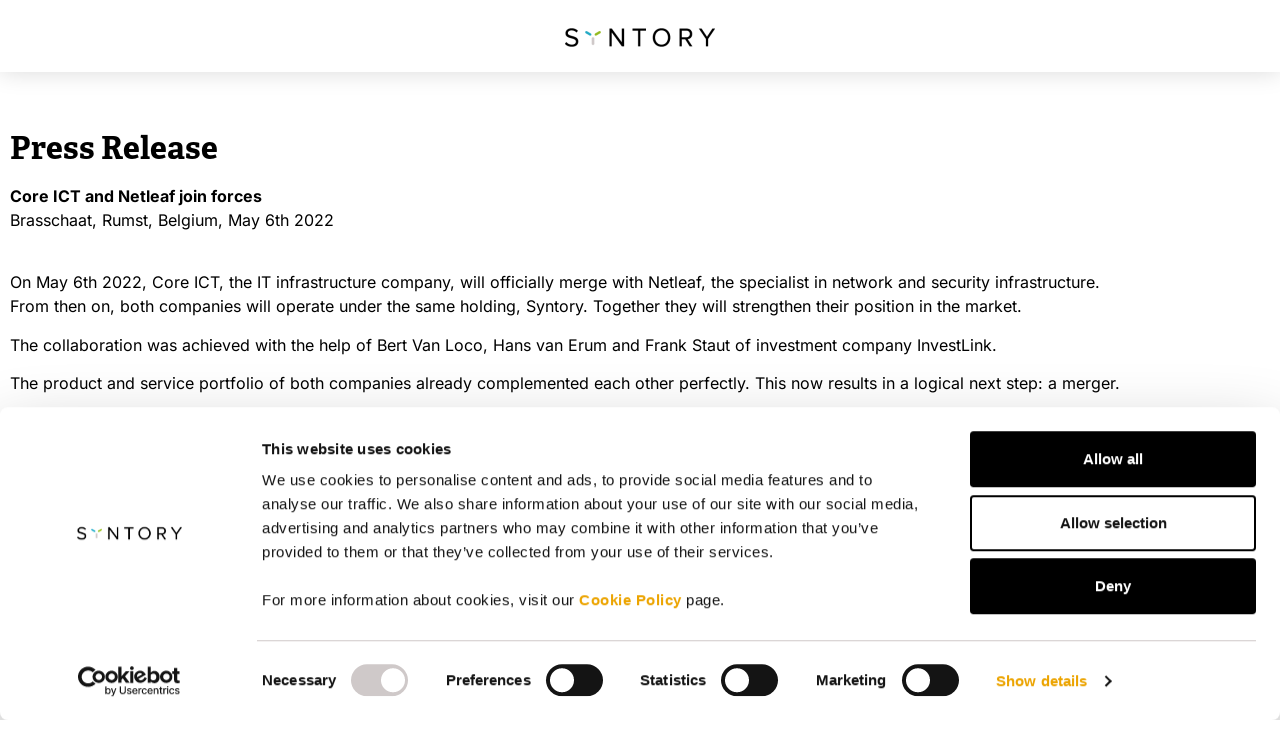

--- FILE ---
content_type: text/html; charset=UTF-8
request_url: https://syntory.com/press-release/
body_size: 12121
content:
<!doctype html>
<html lang="en-US">
<head>
	<meta charset="UTF-8">
	<meta name="viewport" content="width=device-width, initial-scale=1">
	<link rel="profile" href="https://gmpg.org/xfn/11">
	<script type="text/javascript">
	window.dataLayer = window.dataLayer || [];

	function gtag() {
		dataLayer.push(arguments);
	}

	gtag("consent", "default", {
		ad_personalization: "denied",
		ad_storage: "denied",
		ad_user_data: "denied",
		analytics_storage: "denied",
		functionality_storage: "denied",
		personalization_storage: "denied",
		security_storage: "granted",
		wait_for_update: 500,
	});
	gtag("set", "ads_data_redaction", true);
	</script>
<script type="text/javascript">
		(function (w, d, s, l, i) {
		w[l] = w[l] || [];
		w[l].push({'gtm.start': new Date().getTime(), event: 'gtm.js'});
		var f = d.getElementsByTagName(s)[0], j = d.createElement(s), dl = l !== 'dataLayer' ? '&l=' + l : '';
		j.async = true;
		j.src = 'https://www.googletagmanager.com/gtm.js?id=' + i + dl;
		f.parentNode.insertBefore(j, f);
	})(
		window,
		document,
		'script',
		'dataLayer',
		'GTM-5MJDC73'
	);
</script>
<script type="text/javascript"
		id="Cookiebot"
		src="https://consent.cookiebot.com/uc.js"
		data-implementation="wp"
		data-cbid="9188c1c4-f824-4d7b-b725-97237cd76cd5"
						data-culture="EN"
				async	></script>
<meta name='robots' content='index, follow, max-image-preview:large, max-snippet:-1, max-video-preview:-1' />

	<!-- This site is optimized with the Yoast SEO plugin v26.7 - https://yoast.com/wordpress/plugins/seo/ -->
	<title>Press release &#8226; Syntory</title>
	<link rel="canonical" href="https://syntory.com/press-release/" />
	<meta property="og:locale" content="en_US" />
	<meta property="og:type" content="article" />
	<meta property="og:title" content="Press release &#8226; Syntory" />
	<meta property="og:description" content="On May 6th 2022, Core ICT, the IT infrastructure company, will officially merge with Netleaf, the specialist in network and security infrastructure. From then on, both companies will operate under the same holding, Syntory. Together they will strengthen their position in the market." />
	<meta property="og:url" content="https://syntory.com/press-release/" />
	<meta property="og:site_name" content="Syntory" />
	<meta property="article:published_time" content="2022-04-26T11:31:40+00:00" />
	<meta property="article:modified_time" content="2023-04-18T08:18:52+00:00" />
	<meta property="og:image" content="https://syntory.com/wp-content/uploads/2022/04/Featured-image-press-release.jpg" />
	<meta property="og:image:width" content="1200" />
	<meta property="og:image:height" content="628" />
	<meta property="og:image:type" content="image/jpeg" />
	<meta name="author" content="Michel" />
	<meta name="twitter:card" content="summary_large_image" />
	<meta name="twitter:label1" content="Written by" />
	<meta name="twitter:data1" content="Michel" />
	<meta name="twitter:label2" content="Est. reading time" />
	<meta name="twitter:data2" content="4 minutes" />
	<script type="application/ld+json" class="yoast-schema-graph">{"@context":"https://schema.org","@graph":[{"@type":"Article","@id":"https://syntory.com/press-release/#article","isPartOf":{"@id":"https://syntory.com/press-release/"},"author":{"name":"Michel","@id":"https://syntory.com/#/schema/person/475c547d5d13a57eaf33542397e353e8"},"headline":"Press release","datePublished":"2022-04-26T11:31:40+00:00","dateModified":"2023-04-18T08:18:52+00:00","mainEntityOfPage":{"@id":"https://syntory.com/press-release/"},"wordCount":734,"publisher":{"@id":"https://syntory.com/#organization"},"image":{"@id":"https://syntory.com/press-release/#primaryimage"},"thumbnailUrl":"https://syntory.com/wp-content/uploads/2022/04/Featured-image-press-release.jpg","articleSection":["General"],"inLanguage":"en-US"},{"@type":"WebPage","@id":"https://syntory.com/press-release/","url":"https://syntory.com/press-release/","name":"Press release &#8226; Syntory","isPartOf":{"@id":"https://syntory.com/#website"},"primaryImageOfPage":{"@id":"https://syntory.com/press-release/#primaryimage"},"image":{"@id":"https://syntory.com/press-release/#primaryimage"},"thumbnailUrl":"https://syntory.com/wp-content/uploads/2022/04/Featured-image-press-release.jpg","datePublished":"2022-04-26T11:31:40+00:00","dateModified":"2023-04-18T08:18:52+00:00","breadcrumb":{"@id":"https://syntory.com/press-release/#breadcrumb"},"inLanguage":"en-US","potentialAction":[{"@type":"ReadAction","target":["https://syntory.com/press-release/"]}]},{"@type":"ImageObject","inLanguage":"en-US","@id":"https://syntory.com/press-release/#primaryimage","url":"https://syntory.com/wp-content/uploads/2022/04/Featured-image-press-release.jpg","contentUrl":"https://syntory.com/wp-content/uploads/2022/04/Featured-image-press-release.jpg","width":1200,"height":628,"caption":"Picture of the 6 founding members while signing the contract"},{"@type":"BreadcrumbList","@id":"https://syntory.com/press-release/#breadcrumb","itemListElement":[{"@type":"ListItem","position":1,"name":"Home","item":"https://syntory.com/"},{"@type":"ListItem","position":2,"name":"Press release"}]},{"@type":"WebSite","@id":"https://syntory.com/#website","url":"https://syntory.com/","name":"Syntory","description":"Cyber Security &amp; Infrastructure","publisher":{"@id":"https://syntory.com/#organization"},"potentialAction":[{"@type":"SearchAction","target":{"@type":"EntryPoint","urlTemplate":"https://syntory.com/?s={search_term_string}"},"query-input":{"@type":"PropertyValueSpecification","valueRequired":true,"valueName":"search_term_string"}}],"inLanguage":"en-US"},{"@type":"Organization","@id":"https://syntory.com/#organization","name":"Syntory","url":"https://syntory.com/","logo":{"@type":"ImageObject","inLanguage":"en-US","@id":"https://syntory.com/#/schema/logo/image/","url":"https://syntory.com/wp-content/uploads/2023/03/Site-logo-Syntory-v2.png","contentUrl":"https://syntory.com/wp-content/uploads/2023/03/Site-logo-Syntory-v2.png","width":350,"height":44,"caption":"Syntory"},"image":{"@id":"https://syntory.com/#/schema/logo/image/"}},{"@type":"Person","@id":"https://syntory.com/#/schema/person/475c547d5d13a57eaf33542397e353e8","name":"Michel","image":{"@type":"ImageObject","inLanguage":"en-US","@id":"https://syntory.com/#/schema/person/image/","url":"https://secure.gravatar.com/avatar/4426ae1339d68234da76e52eb710ac2d04a77496a4b8f30e73547862f81b6da9?s=96&d=mm&r=g","contentUrl":"https://secure.gravatar.com/avatar/4426ae1339d68234da76e52eb710ac2d04a77496a4b8f30e73547862f81b6da9?s=96&d=mm&r=g","caption":"Michel"},"url":"https://syntory.com/author/mpetillion/"}]}</script>
	<!-- / Yoast SEO plugin. -->


<link rel='dns-prefetch' href='//www.googletagmanager.com' />
<link rel="alternate" type="application/rss+xml" title="Syntory &raquo; Feed" href="https://syntory.com/feed/" />
<link rel="alternate" type="application/rss+xml" title="Syntory &raquo; Comments Feed" href="https://syntory.com/comments/feed/" />
<link rel="alternate" title="oEmbed (JSON)" type="application/json+oembed" href="https://syntory.com/wp-json/oembed/1.0/embed?url=https%3A%2F%2Fsyntory.com%2Fpress-release%2F" />
<link rel="alternate" title="oEmbed (XML)" type="text/xml+oembed" href="https://syntory.com/wp-json/oembed/1.0/embed?url=https%3A%2F%2Fsyntory.com%2Fpress-release%2F&#038;format=xml" />
<link rel="stylesheet" type="text/css" href="https://use.typekit.net/wdc7xor.css"><style id='wp-img-auto-sizes-contain-inline-css'>
img:is([sizes=auto i],[sizes^="auto," i]){contain-intrinsic-size:3000px 1500px}
/*# sourceURL=wp-img-auto-sizes-contain-inline-css */
</style>
<style id='wp-emoji-styles-inline-css'>

	img.wp-smiley, img.emoji {
		display: inline !important;
		border: none !important;
		box-shadow: none !important;
		height: 1em !important;
		width: 1em !important;
		margin: 0 0.07em !important;
		vertical-align: -0.1em !important;
		background: none !important;
		padding: 0 !important;
	}
/*# sourceURL=wp-emoji-styles-inline-css */
</style>
<link rel='stylesheet' id='wp-block-library-css' href='https://syntory.com/wp-includes/css/dist/block-library/style.min.css?ver=6.9' media='all' />
<style id='classic-theme-styles-inline-css'>
/*! This file is auto-generated */
.wp-block-button__link{color:#fff;background-color:#32373c;border-radius:9999px;box-shadow:none;text-decoration:none;padding:calc(.667em + 2px) calc(1.333em + 2px);font-size:1.125em}.wp-block-file__button{background:#32373c;color:#fff;text-decoration:none}
/*# sourceURL=/wp-includes/css/classic-themes.min.css */
</style>
<style id='global-styles-inline-css'>
:root{--wp--preset--aspect-ratio--square: 1;--wp--preset--aspect-ratio--4-3: 4/3;--wp--preset--aspect-ratio--3-4: 3/4;--wp--preset--aspect-ratio--3-2: 3/2;--wp--preset--aspect-ratio--2-3: 2/3;--wp--preset--aspect-ratio--16-9: 16/9;--wp--preset--aspect-ratio--9-16: 9/16;--wp--preset--color--black: #000000;--wp--preset--color--cyan-bluish-gray: #abb8c3;--wp--preset--color--white: #ffffff;--wp--preset--color--pale-pink: #f78da7;--wp--preset--color--vivid-red: #cf2e2e;--wp--preset--color--luminous-vivid-orange: #ff6900;--wp--preset--color--luminous-vivid-amber: #fcb900;--wp--preset--color--light-green-cyan: #7bdcb5;--wp--preset--color--vivid-green-cyan: #00d084;--wp--preset--color--pale-cyan-blue: #8ed1fc;--wp--preset--color--vivid-cyan-blue: #0693e3;--wp--preset--color--vivid-purple: #9b51e0;--wp--preset--gradient--vivid-cyan-blue-to-vivid-purple: linear-gradient(135deg,rgb(6,147,227) 0%,rgb(155,81,224) 100%);--wp--preset--gradient--light-green-cyan-to-vivid-green-cyan: linear-gradient(135deg,rgb(122,220,180) 0%,rgb(0,208,130) 100%);--wp--preset--gradient--luminous-vivid-amber-to-luminous-vivid-orange: linear-gradient(135deg,rgb(252,185,0) 0%,rgb(255,105,0) 100%);--wp--preset--gradient--luminous-vivid-orange-to-vivid-red: linear-gradient(135deg,rgb(255,105,0) 0%,rgb(207,46,46) 100%);--wp--preset--gradient--very-light-gray-to-cyan-bluish-gray: linear-gradient(135deg,rgb(238,238,238) 0%,rgb(169,184,195) 100%);--wp--preset--gradient--cool-to-warm-spectrum: linear-gradient(135deg,rgb(74,234,220) 0%,rgb(151,120,209) 20%,rgb(207,42,186) 40%,rgb(238,44,130) 60%,rgb(251,105,98) 80%,rgb(254,248,76) 100%);--wp--preset--gradient--blush-light-purple: linear-gradient(135deg,rgb(255,206,236) 0%,rgb(152,150,240) 100%);--wp--preset--gradient--blush-bordeaux: linear-gradient(135deg,rgb(254,205,165) 0%,rgb(254,45,45) 50%,rgb(107,0,62) 100%);--wp--preset--gradient--luminous-dusk: linear-gradient(135deg,rgb(255,203,112) 0%,rgb(199,81,192) 50%,rgb(65,88,208) 100%);--wp--preset--gradient--pale-ocean: linear-gradient(135deg,rgb(255,245,203) 0%,rgb(182,227,212) 50%,rgb(51,167,181) 100%);--wp--preset--gradient--electric-grass: linear-gradient(135deg,rgb(202,248,128) 0%,rgb(113,206,126) 100%);--wp--preset--gradient--midnight: linear-gradient(135deg,rgb(2,3,129) 0%,rgb(40,116,252) 100%);--wp--preset--font-size--small: 13px;--wp--preset--font-size--medium: 20px;--wp--preset--font-size--large: 36px;--wp--preset--font-size--x-large: 42px;--wp--preset--spacing--20: 0.44rem;--wp--preset--spacing--30: 0.67rem;--wp--preset--spacing--40: 1rem;--wp--preset--spacing--50: 1.5rem;--wp--preset--spacing--60: 2.25rem;--wp--preset--spacing--70: 3.38rem;--wp--preset--spacing--80: 5.06rem;--wp--preset--shadow--natural: 6px 6px 9px rgba(0, 0, 0, 0.2);--wp--preset--shadow--deep: 12px 12px 50px rgba(0, 0, 0, 0.4);--wp--preset--shadow--sharp: 6px 6px 0px rgba(0, 0, 0, 0.2);--wp--preset--shadow--outlined: 6px 6px 0px -3px rgb(255, 255, 255), 6px 6px rgb(0, 0, 0);--wp--preset--shadow--crisp: 6px 6px 0px rgb(0, 0, 0);}:where(.is-layout-flex){gap: 0.5em;}:where(.is-layout-grid){gap: 0.5em;}body .is-layout-flex{display: flex;}.is-layout-flex{flex-wrap: wrap;align-items: center;}.is-layout-flex > :is(*, div){margin: 0;}body .is-layout-grid{display: grid;}.is-layout-grid > :is(*, div){margin: 0;}:where(.wp-block-columns.is-layout-flex){gap: 2em;}:where(.wp-block-columns.is-layout-grid){gap: 2em;}:where(.wp-block-post-template.is-layout-flex){gap: 1.25em;}:where(.wp-block-post-template.is-layout-grid){gap: 1.25em;}.has-black-color{color: var(--wp--preset--color--black) !important;}.has-cyan-bluish-gray-color{color: var(--wp--preset--color--cyan-bluish-gray) !important;}.has-white-color{color: var(--wp--preset--color--white) !important;}.has-pale-pink-color{color: var(--wp--preset--color--pale-pink) !important;}.has-vivid-red-color{color: var(--wp--preset--color--vivid-red) !important;}.has-luminous-vivid-orange-color{color: var(--wp--preset--color--luminous-vivid-orange) !important;}.has-luminous-vivid-amber-color{color: var(--wp--preset--color--luminous-vivid-amber) !important;}.has-light-green-cyan-color{color: var(--wp--preset--color--light-green-cyan) !important;}.has-vivid-green-cyan-color{color: var(--wp--preset--color--vivid-green-cyan) !important;}.has-pale-cyan-blue-color{color: var(--wp--preset--color--pale-cyan-blue) !important;}.has-vivid-cyan-blue-color{color: var(--wp--preset--color--vivid-cyan-blue) !important;}.has-vivid-purple-color{color: var(--wp--preset--color--vivid-purple) !important;}.has-black-background-color{background-color: var(--wp--preset--color--black) !important;}.has-cyan-bluish-gray-background-color{background-color: var(--wp--preset--color--cyan-bluish-gray) !important;}.has-white-background-color{background-color: var(--wp--preset--color--white) !important;}.has-pale-pink-background-color{background-color: var(--wp--preset--color--pale-pink) !important;}.has-vivid-red-background-color{background-color: var(--wp--preset--color--vivid-red) !important;}.has-luminous-vivid-orange-background-color{background-color: var(--wp--preset--color--luminous-vivid-orange) !important;}.has-luminous-vivid-amber-background-color{background-color: var(--wp--preset--color--luminous-vivid-amber) !important;}.has-light-green-cyan-background-color{background-color: var(--wp--preset--color--light-green-cyan) !important;}.has-vivid-green-cyan-background-color{background-color: var(--wp--preset--color--vivid-green-cyan) !important;}.has-pale-cyan-blue-background-color{background-color: var(--wp--preset--color--pale-cyan-blue) !important;}.has-vivid-cyan-blue-background-color{background-color: var(--wp--preset--color--vivid-cyan-blue) !important;}.has-vivid-purple-background-color{background-color: var(--wp--preset--color--vivid-purple) !important;}.has-black-border-color{border-color: var(--wp--preset--color--black) !important;}.has-cyan-bluish-gray-border-color{border-color: var(--wp--preset--color--cyan-bluish-gray) !important;}.has-white-border-color{border-color: var(--wp--preset--color--white) !important;}.has-pale-pink-border-color{border-color: var(--wp--preset--color--pale-pink) !important;}.has-vivid-red-border-color{border-color: var(--wp--preset--color--vivid-red) !important;}.has-luminous-vivid-orange-border-color{border-color: var(--wp--preset--color--luminous-vivid-orange) !important;}.has-luminous-vivid-amber-border-color{border-color: var(--wp--preset--color--luminous-vivid-amber) !important;}.has-light-green-cyan-border-color{border-color: var(--wp--preset--color--light-green-cyan) !important;}.has-vivid-green-cyan-border-color{border-color: var(--wp--preset--color--vivid-green-cyan) !important;}.has-pale-cyan-blue-border-color{border-color: var(--wp--preset--color--pale-cyan-blue) !important;}.has-vivid-cyan-blue-border-color{border-color: var(--wp--preset--color--vivid-cyan-blue) !important;}.has-vivid-purple-border-color{border-color: var(--wp--preset--color--vivid-purple) !important;}.has-vivid-cyan-blue-to-vivid-purple-gradient-background{background: var(--wp--preset--gradient--vivid-cyan-blue-to-vivid-purple) !important;}.has-light-green-cyan-to-vivid-green-cyan-gradient-background{background: var(--wp--preset--gradient--light-green-cyan-to-vivid-green-cyan) !important;}.has-luminous-vivid-amber-to-luminous-vivid-orange-gradient-background{background: var(--wp--preset--gradient--luminous-vivid-amber-to-luminous-vivid-orange) !important;}.has-luminous-vivid-orange-to-vivid-red-gradient-background{background: var(--wp--preset--gradient--luminous-vivid-orange-to-vivid-red) !important;}.has-very-light-gray-to-cyan-bluish-gray-gradient-background{background: var(--wp--preset--gradient--very-light-gray-to-cyan-bluish-gray) !important;}.has-cool-to-warm-spectrum-gradient-background{background: var(--wp--preset--gradient--cool-to-warm-spectrum) !important;}.has-blush-light-purple-gradient-background{background: var(--wp--preset--gradient--blush-light-purple) !important;}.has-blush-bordeaux-gradient-background{background: var(--wp--preset--gradient--blush-bordeaux) !important;}.has-luminous-dusk-gradient-background{background: var(--wp--preset--gradient--luminous-dusk) !important;}.has-pale-ocean-gradient-background{background: var(--wp--preset--gradient--pale-ocean) !important;}.has-electric-grass-gradient-background{background: var(--wp--preset--gradient--electric-grass) !important;}.has-midnight-gradient-background{background: var(--wp--preset--gradient--midnight) !important;}.has-small-font-size{font-size: var(--wp--preset--font-size--small) !important;}.has-medium-font-size{font-size: var(--wp--preset--font-size--medium) !important;}.has-large-font-size{font-size: var(--wp--preset--font-size--large) !important;}.has-x-large-font-size{font-size: var(--wp--preset--font-size--x-large) !important;}
:where(.wp-block-post-template.is-layout-flex){gap: 1.25em;}:where(.wp-block-post-template.is-layout-grid){gap: 1.25em;}
:where(.wp-block-term-template.is-layout-flex){gap: 1.25em;}:where(.wp-block-term-template.is-layout-grid){gap: 1.25em;}
:where(.wp-block-columns.is-layout-flex){gap: 2em;}:where(.wp-block-columns.is-layout-grid){gap: 2em;}
:root :where(.wp-block-pullquote){font-size: 1.5em;line-height: 1.6;}
/*# sourceURL=global-styles-inline-css */
</style>
<link rel='stylesheet' id='hello-elementor-css' href='https://syntory.com/wp-content/themes/hello-elementor/style.min.css?ver=3.1.1' media='all' />
<link rel='stylesheet' id='hello-elementor-theme-style-css' href='https://syntory.com/wp-content/themes/hello-elementor/theme.min.css?ver=3.1.1' media='all' />
<link rel='stylesheet' id='hello-elementor-header-footer-css' href='https://syntory.com/wp-content/themes/hello-elementor/header-footer.min.css?ver=3.1.1' media='all' />
<link rel='stylesheet' id='elementor-frontend-css' href='https://syntory.com/wp-content/plugins/elementor/assets/css/frontend.min.css?ver=3.34.1' media='all' />
<link rel='stylesheet' id='elementor-post-9-css' href='https://syntory.com/wp-content/uploads/elementor/css/post-9.css?ver=1768476771' media='all' />
<link rel='stylesheet' id='widget-image-css' href='https://syntory.com/wp-content/plugins/elementor/assets/css/widget-image.min.css?ver=3.34.1' media='all' />
<link rel='stylesheet' id='widget-heading-css' href='https://syntory.com/wp-content/plugins/elementor/assets/css/widget-heading.min.css?ver=3.34.1' media='all' />
<link rel='stylesheet' id='e-popup-css' href='https://syntory.com/wp-content/plugins/elementor-pro/assets/css/conditionals/popup.min.css?ver=3.34.0' media='all' />
<link rel='stylesheet' id='elementor-icons-css' href='https://syntory.com/wp-content/plugins/elementor/assets/lib/eicons/css/elementor-icons.min.css?ver=5.45.0' media='all' />
<link rel='stylesheet' id='elementor-post-1-css' href='https://syntory.com/wp-content/uploads/elementor/css/post-1.css?ver=1768510997' media='all' />
<link rel='stylesheet' id='elementor-post-778-css' href='https://syntory.com/wp-content/uploads/elementor/css/post-778.css?ver=1768476771' media='all' />
<link rel='stylesheet' id='elementor-post-830-css' href='https://syntory.com/wp-content/uploads/elementor/css/post-830.css?ver=1768476771' media='all' />
<link rel='stylesheet' id='elementor-post-1624-css' href='https://syntory.com/wp-content/uploads/elementor/css/post-1624.css?ver=1768476771' media='all' />
<link rel='stylesheet' id='elementor-post-1617-css' href='https://syntory.com/wp-content/uploads/elementor/css/post-1617.css?ver=1768476771' media='all' />
<link rel='stylesheet' id='elementor-gf-local-inter-css' href='https://syntory.com/wp-content/uploads/elementor/google-fonts/css/inter.css?ver=1742254313' media='all' />
<script src="https://syntory.com/wp-includes/js/jquery/jquery.min.js?ver=3.7.1" id="jquery-core-js"></script>
<script src="https://syntory.com/wp-includes/js/jquery/jquery-migrate.min.js?ver=3.4.1" id="jquery-migrate-js"></script>

<!-- Google tag (gtag.js) snippet added by Site Kit -->
<!-- Google Analytics snippet added by Site Kit -->
<script src="https://www.googletagmanager.com/gtag/js?id=GT-KFLDCZL" id="google_gtagjs-js" async></script>
<script id="google_gtagjs-js-after">
window.dataLayer = window.dataLayer || [];function gtag(){dataLayer.push(arguments);}
gtag("set","linker",{"domains":["syntory.com"]});
gtag("js", new Date());
gtag("set", "developer_id.dZTNiMT", true);
gtag("config", "GT-KFLDCZL");
//# sourceURL=google_gtagjs-js-after
</script>
<link rel="https://api.w.org/" href="https://syntory.com/wp-json/" /><link rel="alternate" title="JSON" type="application/json" href="https://syntory.com/wp-json/wp/v2/posts/1" /><link rel="EditURI" type="application/rsd+xml" title="RSD" href="https://syntory.com/xmlrpc.php?rsd" />
<link rel='shortlink' href='https://syntory.com/?p=1' />
<meta name="generator" content="Site Kit by Google 1.170.0" /><meta name="description" content="On May 6th 2022, Core ICT, the IT infrastructure company, will officially merge with Netleaf, the specialist in network and security infrastructure. From then on, both companies will operate under the same holding, Syntory. Together they will strengthen their position in the market.">
<meta name="generator" content="Elementor 3.34.1; features: additional_custom_breakpoints; settings: css_print_method-external, google_font-enabled, font_display-auto">
			<style>
				.e-con.e-parent:nth-of-type(n+4):not(.e-lazyloaded):not(.e-no-lazyload),
				.e-con.e-parent:nth-of-type(n+4):not(.e-lazyloaded):not(.e-no-lazyload) * {
					background-image: none !important;
				}
				@media screen and (max-height: 1024px) {
					.e-con.e-parent:nth-of-type(n+3):not(.e-lazyloaded):not(.e-no-lazyload),
					.e-con.e-parent:nth-of-type(n+3):not(.e-lazyloaded):not(.e-no-lazyload) * {
						background-image: none !important;
					}
				}
				@media screen and (max-height: 640px) {
					.e-con.e-parent:nth-of-type(n+2):not(.e-lazyloaded):not(.e-no-lazyload),
					.e-con.e-parent:nth-of-type(n+2):not(.e-lazyloaded):not(.e-no-lazyload) * {
						background-image: none !important;
					}
				}
			</style>
			<noscript><style>.lazyload[data-src]{display:none !important;}</style></noscript><style>.lazyload{background-image:none !important;}.lazyload:before{background-image:none !important;}</style>
<!-- Google Tag Manager snippet added by Site Kit -->
<script>
			( function( w, d, s, l, i ) {
				w[l] = w[l] || [];
				w[l].push( {'gtm.start': new Date().getTime(), event: 'gtm.js'} );
				var f = d.getElementsByTagName( s )[0],
					j = d.createElement( s ), dl = l != 'dataLayer' ? '&l=' + l : '';
				j.async = true;
				j.src = 'https://www.googletagmanager.com/gtm.js?id=' + i + dl;
				f.parentNode.insertBefore( j, f );
			} )( window, document, 'script', 'dataLayer', 'GTM-5MJDC73' );
			
</script>

<!-- End Google Tag Manager snippet added by Site Kit -->
			<meta name="theme-color" content="#FFFFFF">
			<link rel="icon" href="https://syntory.com/wp-content/uploads/2023/03/cropped-Site-icon-Syntory-32x32.png" sizes="32x32" />
<link rel="icon" href="https://syntory.com/wp-content/uploads/2023/03/cropped-Site-icon-Syntory-192x192.png" sizes="192x192" />
<link rel="apple-touch-icon" href="https://syntory.com/wp-content/uploads/2023/03/cropped-Site-icon-Syntory-180x180.png" />
<meta name="msapplication-TileImage" content="https://syntory.com/wp-content/uploads/2023/03/cropped-Site-icon-Syntory-270x270.png" />
		<style id="wp-custom-css">
			.grecaptcha-badge { 
visibility: hidden; 
}		</style>
		</head>
<body class="wp-singular post-template-default single single-post postid-1 single-format-standard wp-custom-logo wp-theme-hello-elementor elementor-default elementor-template-full-width elementor-kit-9 elementor-page elementor-page-1">

		<!-- Google Tag Manager (noscript) snippet added by Site Kit -->
		<noscript>
			<iframe src="https://www.googletagmanager.com/ns.html?id=GTM-5MJDC73" height="0" width="0" style="display:none;visibility:hidden"></iframe>
		</noscript>
		<!-- End Google Tag Manager (noscript) snippet added by Site Kit -->
		
<a class="skip-link screen-reader-text" href="#content">Skip to content</a>

		<header data-elementor-type="header" data-elementor-id="778" class="elementor elementor-778 elementor-location-header" data-elementor-post-type="elementor_library">
					<header class="elementor-section elementor-top-section elementor-element elementor-element-5cb10a03 elementor-section-content-middle elementor-section-boxed elementor-section-height-default elementor-section-height-default" data-id="5cb10a03" data-element_type="section" data-settings="{&quot;background_background&quot;:&quot;classic&quot;}">
						<div class="elementor-container elementor-column-gap-no">
					<div class="elementor-column elementor-col-100 elementor-top-column elementor-element elementor-element-53612c7a" data-id="53612c7a" data-element_type="column">
			<div class="elementor-widget-wrap elementor-element-populated">
						<div class="elementor-element elementor-element-44e8206c elementor-widget elementor-widget-theme-site-logo elementor-widget-image" data-id="44e8206c" data-element_type="widget" data-widget_type="theme-site-logo.default">
				<div class="elementor-widget-container">
											<a href="https://syntory.com">
			<img width="350" height="44" src="[data-uri]" class="attachment-full size-full wp-image-776 lazyload" alt="Logo Syntory"   data-src="https://syntory.com/wp-content/uploads/2023/03/cropped-Site-logo-Syntory-v2.png" decoding="async" data-srcset="https://syntory.com/wp-content/uploads/2023/03/cropped-Site-logo-Syntory-v2.png 350w, https://syntory.com/wp-content/uploads/2023/03/cropped-Site-logo-Syntory-v2-300x38.png 300w, https://syntory.com/wp-content/uploads/2023/03/cropped-Site-logo-Syntory-v2-18x2.png 18w" data-sizes="auto" data-eio-rwidth="350" data-eio-rheight="44" /><noscript><img width="350" height="44" src="https://syntory.com/wp-content/uploads/2023/03/cropped-Site-logo-Syntory-v2.png" class="attachment-full size-full wp-image-776" alt="Logo Syntory" srcset="https://syntory.com/wp-content/uploads/2023/03/cropped-Site-logo-Syntory-v2.png 350w, https://syntory.com/wp-content/uploads/2023/03/cropped-Site-logo-Syntory-v2-300x38.png 300w, https://syntory.com/wp-content/uploads/2023/03/cropped-Site-logo-Syntory-v2-18x2.png 18w" sizes="(max-width: 350px) 100vw, 350px" data-eio="l" /></noscript>				</a>
											</div>
				</div>
					</div>
		</div>
					</div>
		</header>
				</header>
				<div data-elementor-type="wp-post" data-elementor-id="1" class="elementor elementor-1" data-elementor-post-type="post">
						<section class="elementor-section elementor-top-section elementor-element elementor-element-53102db9 elementor-section-boxed elementor-section-height-default elementor-section-height-default" data-id="53102db9" data-element_type="section">
						<div class="elementor-container elementor-column-gap-default">
					<div class="elementor-column elementor-col-100 elementor-top-column elementor-element elementor-element-27b6c99e" data-id="27b6c99e" data-element_type="column">
			<div class="elementor-widget-wrap elementor-element-populated">
						<div class="elementor-element elementor-element-5b34e94 elementor-widget elementor-widget-heading" data-id="5b34e94" data-element_type="widget" data-widget_type="heading.default">
				<div class="elementor-widget-container">
					<h1 class="elementor-heading-title elementor-size-default">Press Release</h1>				</div>
				</div>
				<div class="elementor-element elementor-element-59c987c8 elementor-widget elementor-widget-text-editor" data-id="59c987c8" data-element_type="widget" data-widget_type="text-editor.default">
				<div class="elementor-widget-container">
									
<p><strong>Core ICT and Netleaf join forces<br /></strong>Brasschaat, Rumst, Belgium, May 6th 2022<br /><br /></p>
<p>On May 6th 2022, Core ICT, the IT infrastructure company, will officially merge with Netleaf, the specialist in network and security infrastructure. From then on, both companies will operate under the same holding, Syntory. Together they will strengthen their position in the market.</p>
<p>The collaboration was achieved with the help of Bert Van Loco, Hans van Erum and Frank Staut of investment company InvestLink.</p>
<p>The product and service portfolio of both companies already complemented each other perfectly. This now results in a logical next step: a merger.</p>
<p>Core ICT has built up a great deal of expertise in the field of IT infrastructure and Managed Services in recent years. Netleaf has a proven track record in the field of Network and Security. Two domains that fit together perfectly.<br /><br /></p>
<p><strong>Single point of contact for all IT solutions</strong></p>
<p>In combination with the extensive expertise of both companies, the collaboration guarantees an even more complete service for their customers, with the combined Managed Operations as the greatest asset. Due to these services, they can provide companies a 24 x 7 support for their complete IT-environment. The fact that customers now have a single point of contact for all their IT solutions is a huge advantage.</p>
<p>The merger between Core ICT and Netleaf, under the holding Syntory, fits perfectly into the growth strategy of both companies. They share a joint vision for the future and corporate culture and thus form reliable partners for the future. A win-win for both the companies and their customers. “Syntory” is a consolidation of Synthesis and Story, a reference to a combination of different elements, that together start creating a new story.</p>
<p>Frank Huyge (Core ICT): “In present time IT infrastructure needs extensive network connectivity with advanced security. We were looking for a partner who could strengthen Core ICT in this mission and who shares the same values; a businesslike yet personal approach where we put the customer first and all employees have the same enthusiastic approach with a broad range of expertise. This describes Netleaf perfectly, and together I am sure that we can offer our customers an even better all-in service, from architectural design to installation, to full management, and all this from a single joint approach.”</p>
<p>Kris Leysen (Netleaf): “Companies are looking for a true partner who can give back control over their increasingly complex network without a conflict of interest. At the same time, we have noticed that over the years this control is given to parties, under false pretence of consolidation, that should not have control over a network environment. Together with Core ICT, we keep this control with our clients. In the past years we already had multiple joint customers where we successfully worked together. Now we are taking the next step by joining the same holding.<br /><br /></p>
<p><strong>About Core ICT</strong></p>
<p>Core ICT is specialized in Managed Services and Next Gen IT with a focus on the whole of Belgium. The company offers solutions for the design, installation, and management for the IT infrastructure of companies ranging from medium-sized enterprises until multinationals and public entities.</p>
<p>Because every customer is unique and has different needs, Core ICT works together with a wide range of reliable technological partners. <br />More information: <a href="https://www.core-ict.be/" target="_blank" rel="noopener">www.core-ict.be</a><br /><br /></p>
<p><strong>About Netleaf</strong></p>
<p>Netleaf is a network &amp; cybersecurity partner for medium and large companies in the Benelux. They assist IT teams of these companies in designing, implementing, securing and managing complex networks, in order to allow customers to focus on their core business.</p>
<p>More information: <a href="https://www.netleaf.be/" target="_blank" rel="noopener">www.netleaf.be</a><br /><br /></p>
<p><strong>About InvestLink</strong></p>
<p>InvestLink is an independent investment company founded by the former founders of SecureLink, Bert Van Loco, Hans Van Erum and Frank Staut. With targeted investments, support and their experience they want to help other companies to start up, grow, finance and internationally expand a company. <br />More information: <a href="https://www.investlink.be/" target="_blank" rel="noopener">www.investlink.be</a></p>
<p><br /><strong>About Syntory</strong></p>
<p>Ever since its founding, the holding “Core Invest” has put its customer and their IT-team first. They have provided their clients with a solution custom-fit to their needs and consists of the most optimal technology to achieve their business objectives. Under their new name ‘Syntory’, the holding wants to help companies in every aspect of their IT environment as a trusted advisor. They will keep on providing personal approach with the needs of their clients as main priority. <br />More information: <a href="https://syntory.com/" target="_blank" rel="noopener">www.syntory.com</a><br /></p>								</div>
				</div>
					</div>
		</div>
					</div>
		</section>
				</div>
				<footer data-elementor-type="footer" data-elementor-id="830" class="elementor elementor-830 elementor-location-footer" data-elementor-post-type="elementor_library">
					<footer class="elementor-section elementor-top-section elementor-element elementor-element-1366d298 elementor-section-content-middle elementor-section-boxed elementor-section-height-default elementor-section-height-default" data-id="1366d298" data-element_type="section" data-settings="{&quot;background_background&quot;:&quot;classic&quot;}">
						<div class="elementor-container elementor-column-gap-default">
					<div class="elementor-column elementor-col-100 elementor-top-column elementor-element elementor-element-2b7b664f" data-id="2b7b664f" data-element_type="column">
			<div class="elementor-widget-wrap elementor-element-populated">
						<section class="elementor-section elementor-inner-section elementor-element elementor-element-27dc2e26 elementor-section-content-top elementor-section-boxed elementor-section-height-default elementor-section-height-default" data-id="27dc2e26" data-element_type="section">
						<div class="elementor-container elementor-column-gap-default">
					<div class="elementor-column elementor-col-100 elementor-inner-column elementor-element elementor-element-31afe258" data-id="31afe258" data-element_type="column">
			<div class="elementor-widget-wrap elementor-element-populated">
						<div class="elementor-element elementor-element-d85fec2 elementor-widget elementor-widget-theme-site-logo elementor-widget-image" data-id="d85fec2" data-element_type="widget" data-widget_type="theme-site-logo.default">
				<div class="elementor-widget-container">
											<a href="https://syntory.com">
			<img width="350" height="44" src="[data-uri]" class="attachment-full size-full wp-image-776 lazyload" alt="Logo Syntory"   data-src="https://syntory.com/wp-content/uploads/2023/03/cropped-Site-logo-Syntory-v2.png" decoding="async" data-srcset="https://syntory.com/wp-content/uploads/2023/03/cropped-Site-logo-Syntory-v2.png 350w, https://syntory.com/wp-content/uploads/2023/03/cropped-Site-logo-Syntory-v2-300x38.png 300w, https://syntory.com/wp-content/uploads/2023/03/cropped-Site-logo-Syntory-v2-18x2.png 18w" data-sizes="auto" data-eio-rwidth="350" data-eio-rheight="44" /><noscript><img width="350" height="44" src="https://syntory.com/wp-content/uploads/2023/03/cropped-Site-logo-Syntory-v2.png" class="attachment-full size-full wp-image-776" alt="Logo Syntory" srcset="https://syntory.com/wp-content/uploads/2023/03/cropped-Site-logo-Syntory-v2.png 350w, https://syntory.com/wp-content/uploads/2023/03/cropped-Site-logo-Syntory-v2-300x38.png 300w, https://syntory.com/wp-content/uploads/2023/03/cropped-Site-logo-Syntory-v2-18x2.png 18w" sizes="(max-width: 350px) 100vw, 350px" data-eio="l" /></noscript>				</a>
											</div>
				</div>
					</div>
		</div>
					</div>
		</section>
				<section class="elementor-section elementor-inner-section elementor-element elementor-element-93dd01d elementor-section-content-top elementor-section-boxed elementor-section-height-default elementor-section-height-default" data-id="93dd01d" data-element_type="section">
						<div class="elementor-container elementor-column-gap-default">
					<div class="elementor-column elementor-col-50 elementor-inner-column elementor-element elementor-element-81c516b" data-id="81c516b" data-element_type="column">
			<div class="elementor-widget-wrap elementor-element-populated">
						<div class="elementor-element elementor-element-ad952d6 elementor-widget elementor-widget-text-editor" data-id="ad952d6" data-element_type="widget" data-widget_type="text-editor.default">
				<div class="elementor-widget-container">
									<p><strong>Netleaf</strong><br />Antwerpsesteenweg 18<br />2840 Rumst<br />Belgium</p><p>+32 15 48 01 70</p><p>BE 0835.799.609</p>								</div>
				</div>
					</div>
		</div>
				<div class="elementor-column elementor-col-50 elementor-inner-column elementor-element elementor-element-46bdcc1" data-id="46bdcc1" data-element_type="column">
			<div class="elementor-widget-wrap elementor-element-populated">
						<div class="elementor-element elementor-element-328c039 elementor-widget elementor-widget-text-editor" data-id="328c039" data-element_type="widget" data-widget_type="text-editor.default">
				<div class="elementor-widget-container">
									<p><strong>Core ICT</strong><br />Sint-jobsesteenweg 102<br />2930 Brasschaat<br />Belgium</p><p><span class="s1">+32 3 369 38 00</span></p><p>BE <span class="ui-provider gp b c d e f g h i j k l m n o p q r s t u v w x y z ab ac ae af ag ah ai aj ak" dir="ltr">0632.730.604 </span></p>								</div>
				</div>
					</div>
		</div>
					</div>
		</section>
				<div class="elementor-element elementor-element-c783dc5 elementor-widget elementor-widget-text-editor" data-id="c783dc5" data-element_type="widget" data-widget_type="text-editor.default">
				<div class="elementor-widget-container">
									<p><a href="https://syntory.com/cookie-policy/">Cookie Policy</a> • <a href="https://syntory.com/privacy-policy/">Privacy Policy</a> • <a href="https://syntory.com/disclosure/">Disclosure</a></p>								</div>
				</div>
					</div>
		</div>
					</div>
		</footer>
				</footer>
		
<script type="speculationrules">
{"prefetch":[{"source":"document","where":{"and":[{"href_matches":"/*"},{"not":{"href_matches":["/wp-*.php","/wp-admin/*","/wp-content/uploads/*","/wp-content/*","/wp-content/plugins/*","/wp-content/themes/hello-elementor/*","/*\\?(.+)"]}},{"not":{"selector_matches":"a[rel~=\"nofollow\"]"}},{"not":{"selector_matches":".no-prefetch, .no-prefetch a"}}]},"eagerness":"conservative"}]}
</script>
		<div data-elementor-type="popup" data-elementor-id="1624" class="elementor elementor-1624 elementor-location-popup" data-elementor-settings="{&quot;entrance_animation&quot;:&quot;none&quot;,&quot;exit_animation&quot;:&quot;none&quot;,&quot;avoid_multiple_popups&quot;:&quot;yes&quot;,&quot;entrance_animation_duration&quot;:{&quot;unit&quot;:&quot;px&quot;,&quot;size&quot;:0.1,&quot;sizes&quot;:[]},&quot;a11y_navigation&quot;:&quot;yes&quot;,&quot;triggers&quot;:[],&quot;timing&quot;:[]}" data-elementor-post-type="elementor_library">
					<section class="elementor-section elementor-top-section elementor-element elementor-element-1655249f elementor-section-full_width elementor-section-height-min-height elementor-section-content-top elementor-section-height-default elementor-section-items-middle" data-id="1655249f" data-element_type="section">
						<div class="elementor-container elementor-column-gap-no">
					<div class="elementor-column elementor-col-100 elementor-top-column elementor-element elementor-element-ba82129" data-id="ba82129" data-element_type="column">
			<div class="elementor-widget-wrap elementor-element-populated">
						<div class="elementor-element elementor-element-5dc896c7 elementor-widget elementor-widget-heading" data-id="5dc896c7" data-element_type="widget" data-widget_type="heading.default">
				<div class="elementor-widget-container">
					<h3 class="elementor-heading-title elementor-size-default">Story</h3>				</div>
				</div>
				<div class="elementor-element elementor-element-6640590a elementor-widget elementor-widget-text-editor" data-id="6640590a" data-element_type="widget" data-widget_type="text-editor.default">
				<div class="elementor-widget-container">
									<p class="p1"><em>Noun</em></p><ol class="ol1"><li class="li1">Real people and events told for entertainment</li><li class="li1">The commercial prospects or circumstances of a particular company</li></ol>								</div>
				</div>
					</div>
		</div>
					</div>
		</section>
				</div>
				<div data-elementor-type="popup" data-elementor-id="1617" class="elementor elementor-1617 elementor-location-popup" data-elementor-settings="{&quot;entrance_animation&quot;:&quot;none&quot;,&quot;exit_animation&quot;:&quot;none&quot;,&quot;avoid_multiple_popups&quot;:&quot;yes&quot;,&quot;entrance_animation_duration&quot;:{&quot;unit&quot;:&quot;px&quot;,&quot;size&quot;:0.1,&quot;sizes&quot;:[]},&quot;a11y_navigation&quot;:&quot;yes&quot;,&quot;triggers&quot;:[],&quot;timing&quot;:[]}" data-elementor-post-type="elementor_library">
					<section class="elementor-section elementor-top-section elementor-element elementor-element-2db6d349 elementor-section-full_width elementor-section-height-min-height elementor-section-content-top elementor-section-height-default elementor-section-items-middle" data-id="2db6d349" data-element_type="section">
						<div class="elementor-container elementor-column-gap-no">
					<div class="elementor-column elementor-col-100 elementor-top-column elementor-element elementor-element-18f33feb" data-id="18f33feb" data-element_type="column">
			<div class="elementor-widget-wrap elementor-element-populated">
						<div class="elementor-element elementor-element-7d167d4 elementor-widget elementor-widget-heading" data-id="7d167d4" data-element_type="widget" data-widget_type="heading.default">
				<div class="elementor-widget-container">
					<h3 class="elementor-heading-title elementor-size-default">Synthesis</h3>				</div>
				</div>
				<div class="elementor-element elementor-element-454d6dd elementor-widget elementor-widget-text-editor" data-id="454d6dd" data-element_type="widget" data-widget_type="text-editor.default">
				<div class="elementor-widget-container">
									<p class="p1"><em>Noun</em></p><ol class="ol1"><li class="li1">The combination of components or elements to form a connected whole</li></ol>								</div>
				</div>
					</div>
		</div>
					</div>
		</section>
				</div>
					<script>
				const lazyloadRunObserver = () => {
					const lazyloadBackgrounds = document.querySelectorAll( `.e-con.e-parent:not(.e-lazyloaded)` );
					const lazyloadBackgroundObserver = new IntersectionObserver( ( entries ) => {
						entries.forEach( ( entry ) => {
							if ( entry.isIntersecting ) {
								let lazyloadBackground = entry.target;
								if( lazyloadBackground ) {
									lazyloadBackground.classList.add( 'e-lazyloaded' );
								}
								lazyloadBackgroundObserver.unobserve( entry.target );
							}
						});
					}, { rootMargin: '200px 0px 200px 0px' } );
					lazyloadBackgrounds.forEach( ( lazyloadBackground ) => {
						lazyloadBackgroundObserver.observe( lazyloadBackground );
					} );
				};
				const events = [
					'DOMContentLoaded',
					'elementor/lazyload/observe',
				];
				events.forEach( ( event ) => {
					document.addEventListener( event, lazyloadRunObserver );
				} );
			</script>
			<script id="eio-lazy-load-js-before">
var eio_lazy_vars = {"exactdn_domain":"","skip_autoscale":0,"bg_min_dpr":1.1,"threshold":0,"use_dpr":1};
//# sourceURL=eio-lazy-load-js-before
</script>
<script src="https://syntory.com/wp-content/plugins/ewww-image-optimizer/includes/lazysizes.min.js?ver=831" id="eio-lazy-load-js" async data-wp-strategy="async"></script>
<script src="https://syntory.com/wp-content/themes/hello-elementor/assets/js/hello-frontend.min.js?ver=3.1.1" id="hello-theme-frontend-js"></script>
<script src="https://syntory.com/wp-content/plugins/elementor/assets/js/webpack.runtime.min.js?ver=3.34.1" id="elementor-webpack-runtime-js"></script>
<script src="https://syntory.com/wp-content/plugins/elementor/assets/js/frontend-modules.min.js?ver=3.34.1" id="elementor-frontend-modules-js"></script>
<script src="https://syntory.com/wp-includes/js/jquery/ui/core.min.js?ver=1.13.3" id="jquery-ui-core-js"></script>
<script id="elementor-frontend-js-before">
var elementorFrontendConfig = {"environmentMode":{"edit":false,"wpPreview":false,"isScriptDebug":false},"i18n":{"shareOnFacebook":"Share on Facebook","shareOnTwitter":"Share on Twitter","pinIt":"Pin it","download":"Download","downloadImage":"Download image","fullscreen":"Fullscreen","zoom":"Zoom","share":"Share","playVideo":"Play Video","previous":"Previous","next":"Next","close":"Close","a11yCarouselPrevSlideMessage":"Previous slide","a11yCarouselNextSlideMessage":"Next slide","a11yCarouselFirstSlideMessage":"This is the first slide","a11yCarouselLastSlideMessage":"This is the last slide","a11yCarouselPaginationBulletMessage":"Go to slide"},"is_rtl":false,"breakpoints":{"xs":0,"sm":480,"md":768,"lg":1025,"xl":1440,"xxl":1600},"responsive":{"breakpoints":{"mobile":{"label":"Mobile Portrait","value":767,"default_value":767,"direction":"max","is_enabled":true},"mobile_extra":{"label":"Mobile Landscape","value":880,"default_value":880,"direction":"max","is_enabled":false},"tablet":{"label":"Tablet Portrait","value":1024,"default_value":1024,"direction":"max","is_enabled":true},"tablet_extra":{"label":"Tablet Landscape","value":1200,"default_value":1200,"direction":"max","is_enabled":false},"laptop":{"label":"Laptop","value":1366,"default_value":1366,"direction":"max","is_enabled":false},"widescreen":{"label":"Widescreen","value":2400,"default_value":2400,"direction":"min","is_enabled":false}},"hasCustomBreakpoints":false},"version":"3.34.1","is_static":false,"experimentalFeatures":{"additional_custom_breakpoints":true,"theme_builder_v2":true,"hello-theme-header-footer":true,"home_screen":true,"global_classes_should_enforce_capabilities":true,"e_variables":true,"cloud-library":true,"e_opt_in_v4_page":true,"e_interactions":true,"import-export-customization":true,"e_pro_variables":true},"urls":{"assets":"https:\/\/syntory.com\/wp-content\/plugins\/elementor\/assets\/","ajaxurl":"https:\/\/syntory.com\/wp-admin\/admin-ajax.php","uploadUrl":"https:\/\/syntory.com\/wp-content\/uploads"},"nonces":{"floatingButtonsClickTracking":"4adff8ef8a"},"swiperClass":"swiper","settings":{"page":[],"editorPreferences":[]},"kit":{"body_background_background":"classic","active_breakpoints":["viewport_mobile","viewport_tablet"],"global_image_lightbox":"yes","lightbox_enable_counter":"yes","lightbox_enable_fullscreen":"yes","lightbox_enable_zoom":"yes","lightbox_enable_share":"yes","lightbox_title_src":"title","lightbox_description_src":"description","hello_header_logo_type":"logo","hello_header_menu_layout":"horizontal"},"post":{"id":1,"title":"Press%20release%20%E2%80%A2%20Syntory","excerpt":"On May 6th 2022, Core ICT, the IT infrastructure company, will officially merge with Netleaf, the specialist in network and security infrastructure. From then on, both companies will operate under the same holding, Syntory. Together they will strengthen their position in the market.","featuredImage":"https:\/\/syntory.com\/wp-content\/uploads\/2022\/04\/Featured-image-press-release-1024x536.jpg"}};
//# sourceURL=elementor-frontend-js-before
</script>
<script src="https://syntory.com/wp-content/plugins/elementor/assets/js/frontend.min.js?ver=3.34.1" id="elementor-frontend-js"></script>
<script src="https://syntory.com/wp-content/plugins/elementor-pro/assets/js/webpack-pro.runtime.min.js?ver=3.34.0" id="elementor-pro-webpack-runtime-js"></script>
<script src="https://syntory.com/wp-includes/js/dist/hooks.min.js?ver=dd5603f07f9220ed27f1" id="wp-hooks-js"></script>
<script src="https://syntory.com/wp-includes/js/dist/i18n.min.js?ver=c26c3dc7bed366793375" id="wp-i18n-js"></script>
<script id="wp-i18n-js-after">
wp.i18n.setLocaleData( { 'text direction\u0004ltr': [ 'ltr' ] } );
//# sourceURL=wp-i18n-js-after
</script>
<script id="elementor-pro-frontend-js-before">
var ElementorProFrontendConfig = {"ajaxurl":"https:\/\/syntory.com\/wp-admin\/admin-ajax.php","nonce":"b739b835de","urls":{"assets":"https:\/\/syntory.com\/wp-content\/plugins\/elementor-pro\/assets\/","rest":"https:\/\/syntory.com\/wp-json\/"},"settings":{"lazy_load_background_images":true},"popup":{"hasPopUps":true},"shareButtonsNetworks":{"facebook":{"title":"Facebook","has_counter":true},"twitter":{"title":"Twitter"},"linkedin":{"title":"LinkedIn","has_counter":true},"pinterest":{"title":"Pinterest","has_counter":true},"reddit":{"title":"Reddit","has_counter":true},"vk":{"title":"VK","has_counter":true},"odnoklassniki":{"title":"OK","has_counter":true},"tumblr":{"title":"Tumblr"},"digg":{"title":"Digg"},"skype":{"title":"Skype"},"stumbleupon":{"title":"StumbleUpon","has_counter":true},"mix":{"title":"Mix"},"telegram":{"title":"Telegram"},"pocket":{"title":"Pocket","has_counter":true},"xing":{"title":"XING","has_counter":true},"whatsapp":{"title":"WhatsApp"},"email":{"title":"Email"},"print":{"title":"Print"},"x-twitter":{"title":"X"},"threads":{"title":"Threads"}},"facebook_sdk":{"lang":"en_US","app_id":""},"lottie":{"defaultAnimationUrl":"https:\/\/syntory.com\/wp-content\/plugins\/elementor-pro\/modules\/lottie\/assets\/animations\/default.json"}};
//# sourceURL=elementor-pro-frontend-js-before
</script>
<script src="https://syntory.com/wp-content/plugins/elementor-pro/assets/js/frontend.min.js?ver=3.34.0" id="elementor-pro-frontend-js"></script>
<script src="https://syntory.com/wp-content/plugins/elementor-pro/assets/js/elements-handlers.min.js?ver=3.34.0" id="pro-elements-handlers-js"></script>
<script id="wp-emoji-settings" type="application/json">
{"baseUrl":"https://s.w.org/images/core/emoji/17.0.2/72x72/","ext":".png","svgUrl":"https://s.w.org/images/core/emoji/17.0.2/svg/","svgExt":".svg","source":{"concatemoji":"https://syntory.com/wp-includes/js/wp-emoji-release.min.js?ver=6.9"}}
</script>
<script type="module">
/*! This file is auto-generated */
const a=JSON.parse(document.getElementById("wp-emoji-settings").textContent),o=(window._wpemojiSettings=a,"wpEmojiSettingsSupports"),s=["flag","emoji"];function i(e){try{var t={supportTests:e,timestamp:(new Date).valueOf()};sessionStorage.setItem(o,JSON.stringify(t))}catch(e){}}function c(e,t,n){e.clearRect(0,0,e.canvas.width,e.canvas.height),e.fillText(t,0,0);t=new Uint32Array(e.getImageData(0,0,e.canvas.width,e.canvas.height).data);e.clearRect(0,0,e.canvas.width,e.canvas.height),e.fillText(n,0,0);const a=new Uint32Array(e.getImageData(0,0,e.canvas.width,e.canvas.height).data);return t.every((e,t)=>e===a[t])}function p(e,t){e.clearRect(0,0,e.canvas.width,e.canvas.height),e.fillText(t,0,0);var n=e.getImageData(16,16,1,1);for(let e=0;e<n.data.length;e++)if(0!==n.data[e])return!1;return!0}function u(e,t,n,a){switch(t){case"flag":return n(e,"\ud83c\udff3\ufe0f\u200d\u26a7\ufe0f","\ud83c\udff3\ufe0f\u200b\u26a7\ufe0f")?!1:!n(e,"\ud83c\udde8\ud83c\uddf6","\ud83c\udde8\u200b\ud83c\uddf6")&&!n(e,"\ud83c\udff4\udb40\udc67\udb40\udc62\udb40\udc65\udb40\udc6e\udb40\udc67\udb40\udc7f","\ud83c\udff4\u200b\udb40\udc67\u200b\udb40\udc62\u200b\udb40\udc65\u200b\udb40\udc6e\u200b\udb40\udc67\u200b\udb40\udc7f");case"emoji":return!a(e,"\ud83e\u1fac8")}return!1}function f(e,t,n,a){let r;const o=(r="undefined"!=typeof WorkerGlobalScope&&self instanceof WorkerGlobalScope?new OffscreenCanvas(300,150):document.createElement("canvas")).getContext("2d",{willReadFrequently:!0}),s=(o.textBaseline="top",o.font="600 32px Arial",{});return e.forEach(e=>{s[e]=t(o,e,n,a)}),s}function r(e){var t=document.createElement("script");t.src=e,t.defer=!0,document.head.appendChild(t)}a.supports={everything:!0,everythingExceptFlag:!0},new Promise(t=>{let n=function(){try{var e=JSON.parse(sessionStorage.getItem(o));if("object"==typeof e&&"number"==typeof e.timestamp&&(new Date).valueOf()<e.timestamp+604800&&"object"==typeof e.supportTests)return e.supportTests}catch(e){}return null}();if(!n){if("undefined"!=typeof Worker&&"undefined"!=typeof OffscreenCanvas&&"undefined"!=typeof URL&&URL.createObjectURL&&"undefined"!=typeof Blob)try{var e="postMessage("+f.toString()+"("+[JSON.stringify(s),u.toString(),c.toString(),p.toString()].join(",")+"));",a=new Blob([e],{type:"text/javascript"});const r=new Worker(URL.createObjectURL(a),{name:"wpTestEmojiSupports"});return void(r.onmessage=e=>{i(n=e.data),r.terminate(),t(n)})}catch(e){}i(n=f(s,u,c,p))}t(n)}).then(e=>{for(const n in e)a.supports[n]=e[n],a.supports.everything=a.supports.everything&&a.supports[n],"flag"!==n&&(a.supports.everythingExceptFlag=a.supports.everythingExceptFlag&&a.supports[n]);var t;a.supports.everythingExceptFlag=a.supports.everythingExceptFlag&&!a.supports.flag,a.supports.everything||((t=a.source||{}).concatemoji?r(t.concatemoji):t.wpemoji&&t.twemoji&&(r(t.twemoji),r(t.wpemoji)))});
//# sourceURL=https://syntory.com/wp-includes/js/wp-emoji-loader.min.js
</script>

</body>
</html>


--- FILE ---
content_type: text/css
request_url: https://syntory.com/wp-content/uploads/elementor/css/post-9.css?ver=1768476771
body_size: 552
content:
.elementor-kit-9{--e-global-color-primary:#000000;--e-global-color-secondary:#CFC9C9;--e-global-color-text:#000000;--e-global-color-accent:#FFFFFF;--e-global-color-20fee76:#00ACC9;--e-global-color-75f5a7f:#95C11F;--e-global-color-ddd3cf1:#ECA400;--e-global-color-3b704c9:#CFC9C9;--e-global-typography-primary-font-family:"adelle";--e-global-typography-primary-font-size:3.5625rem;--e-global-typography-primary-font-weight:bold;--e-global-typography-secondary-font-family:"Inter";--e-global-typography-secondary-font-weight:bold;--e-global-typography-text-font-family:"Inter";--e-global-typography-text-font-size:1rem;--e-global-typography-text-font-weight:400;--e-global-typography-accent-font-family:"Inter";--e-global-typography-accent-font-size:1rem;--e-global-typography-accent-font-weight:bold;background-color:#FFFFFF;color:#000000;font-family:"Inter", Sans-serif;font-size:1rem;font-weight:400;}.elementor-kit-9 button,.elementor-kit-9 input[type="button"],.elementor-kit-9 input[type="submit"],.elementor-kit-9 .elementor-button{background-color:#000000;font-family:"Inter", Sans-serif;font-size:1rem;font-weight:600;color:#FFFFFF;border-style:none;border-radius:0px 0px 0px 0px;}.elementor-kit-9 button:hover,.elementor-kit-9 button:focus,.elementor-kit-9 input[type="button"]:hover,.elementor-kit-9 input[type="button"]:focus,.elementor-kit-9 input[type="submit"]:hover,.elementor-kit-9 input[type="submit"]:focus,.elementor-kit-9 .elementor-button:hover,.elementor-kit-9 .elementor-button:focus{background-color:#FFFFFF;color:#000000;border-style:none;border-radius:0px 0px 0px 0px;}.elementor-kit-9 e-page-transition{background-color:#5E7461;}.elementor-kit-9 a{color:#000000;font-family:"Inter", Sans-serif;font-size:1rem;font-weight:600;}.elementor-kit-9 a:hover{color:#CFC9C9;font-family:"Inter", Sans-serif;font-size:1rem;}.elementor-kit-9 h1{color:#000000;font-family:"adelle", Sans-serif;font-size:3.5625rem;font-weight:bold;}.elementor-kit-9 h2{color:#000000;font-family:"adelle", Sans-serif;font-size:2rem;font-weight:bold;}.elementor-kit-9 h3{color:#000000;font-family:"Inter", Sans-serif;font-size:1.375rem;font-weight:bold;}.elementor-kit-9 h4{color:#000000;font-family:"Inter", Sans-serif;font-size:1rem;font-weight:bold;}.elementor-kit-9 h5{color:#000000;font-family:"Inter", Sans-serif;font-size:0.875rem;font-weight:bold;}.elementor-kit-9 h6{color:#000000;font-family:"Inter", Sans-serif;font-size:0.75rem;font-weight:bold;}.elementor-kit-9 label{color:#000000;font-family:"Inter", Sans-serif;font-size:1rem;font-weight:400;}.elementor-kit-9 input:not([type="button"]):not([type="submit"]),.elementor-kit-9 textarea,.elementor-kit-9 .elementor-field-textual{font-family:"Inter", Sans-serif;font-size:1rem;font-weight:400;color:#000000;background-color:#07050500;border-style:solid;border-width:0px 0px 1px 0px;border-color:#000000;border-radius:0px 0px 0px 0px;}.elementor-section.elementor-section-boxed > .elementor-container{max-width:1140px;}.e-con{--container-max-width:1140px;}.elementor-widget:not(:last-child){margin-block-end:20px;}.elementor-element{--widgets-spacing:20px 20px;--widgets-spacing-row:20px;--widgets-spacing-column:20px;}{}h1.entry-title{display:var(--page-title-display);}.site-header{padding-inline-end:0px;padding-inline-start:0px;}@media(max-width:1024px){.elementor-section.elementor-section-boxed > .elementor-container{max-width:1024px;}.e-con{--container-max-width:1024px;}}@media(max-width:767px){.elementor-section.elementor-section-boxed > .elementor-container{max-width:767px;}.e-con{--container-max-width:767px;}}

--- FILE ---
content_type: text/css
request_url: https://syntory.com/wp-content/uploads/elementor/css/post-778.css?ver=1768476771
body_size: 424
content:
.elementor-778 .elementor-element.elementor-element-5cb10a03 > .elementor-container > .elementor-column > .elementor-widget-wrap{align-content:center;align-items:center;}.elementor-778 .elementor-element.elementor-element-5cb10a03:not(.elementor-motion-effects-element-type-background), .elementor-778 .elementor-element.elementor-element-5cb10a03 > .elementor-motion-effects-container > .elementor-motion-effects-layer{background-color:#ffffff;}.elementor-778 .elementor-element.elementor-element-5cb10a03 > .elementor-container{max-width:1600px;}.elementor-778 .elementor-element.elementor-element-5cb10a03{box-shadow:0px 0px 24px 0px rgba(0,0,0,0.15);transition:background 0.3s, border 0.3s, border-radius 0.3s, box-shadow 0.3s;padding:1.5em 4em 1.5em 4em;z-index:1;}.elementor-778 .elementor-element.elementor-element-5cb10a03 > .elementor-background-overlay{transition:background 0.3s, border-radius 0.3s, opacity 0.3s;}.elementor-widget-theme-site-logo .widget-image-caption{color:var( --e-global-color-text );font-family:var( --e-global-typography-text-font-family ), Sans-serif;font-size:var( --e-global-typography-text-font-size );font-weight:var( --e-global-typography-text-font-weight );}.elementor-778 .elementor-element.elementor-element-44e8206c{text-align:center;}.elementor-778 .elementor-element.elementor-element-44e8206c img{width:65%;}.elementor-theme-builder-content-area{height:400px;}.elementor-location-header:before, .elementor-location-footer:before{content:"";display:table;clear:both;}@media(max-width:1024px) and (min-width:768px){.elementor-778 .elementor-element.elementor-element-53612c7a{width:100%;}}@media(max-width:1024px){.elementor-778 .elementor-element.elementor-element-5cb10a03{padding:1.5em 02em 1.5em 02em;}.elementor-widget-theme-site-logo .widget-image-caption{font-size:var( --e-global-typography-text-font-size );}.elementor-778 .elementor-element.elementor-element-44e8206c{text-align:start;}.elementor-778 .elementor-element.elementor-element-44e8206c img{width:65%;}}@media(max-width:767px){.elementor-778 .elementor-element.elementor-element-5cb10a03{padding:20px 20px 20px 20px;}.elementor-778 .elementor-element.elementor-element-53612c7a{width:100%;}.elementor-778 .elementor-element.elementor-element-53612c7a > .elementor-element-populated{margin:0px 0px 0px 0px;--e-column-margin-right:0px;--e-column-margin-left:0px;}.elementor-widget-theme-site-logo .widget-image-caption{font-size:var( --e-global-typography-text-font-size );}.elementor-778 .elementor-element.elementor-element-44e8206c{text-align:start;}.elementor-778 .elementor-element.elementor-element-44e8206c img{width:65%;}}

--- FILE ---
content_type: text/css
request_url: https://syntory.com/wp-content/uploads/elementor/css/post-830.css?ver=1768476771
body_size: 861
content:
.elementor-830 .elementor-element.elementor-element-1366d298 > .elementor-container > .elementor-column > .elementor-widget-wrap{align-content:center;align-items:center;}.elementor-830 .elementor-element.elementor-element-1366d298:not(.elementor-motion-effects-element-type-background), .elementor-830 .elementor-element.elementor-element-1366d298 > .elementor-motion-effects-container > .elementor-motion-effects-layer{background-color:#f2f2f2;background-image:url("https://syntory.com/wp-content/uploads/2023/03/Bgv4.jpg");background-position:top center;background-repeat:no-repeat;background-size:cover;}.elementor-830 .elementor-element.elementor-element-1366d298 > .elementor-container{max-width:1600px;}.elementor-830 .elementor-element.elementor-element-1366d298{border-style:solid;border-width:1px 0px 0px 0px;border-color:#000000;transition:background 0.3s, border 0.3s, border-radius 0.3s, box-shadow 0.3s;padding:4em 4em 2em 4em;}.elementor-830 .elementor-element.elementor-element-1366d298 > .elementor-background-overlay{transition:background 0.3s, border-radius 0.3s, opacity 0.3s;}.elementor-830 .elementor-element.elementor-element-1366d298 a:hover{color:var( --e-global-color-accent );}.elementor-830 .elementor-element.elementor-element-2b7b664f > .elementor-element-populated{padding:0px 0px 0px 0px;}.elementor-830 .elementor-element.elementor-element-27dc2e26 > .elementor-container > .elementor-column > .elementor-widget-wrap{align-content:flex-start;align-items:flex-start;}.elementor-830 .elementor-element.elementor-element-27dc2e26 > .elementor-container{max-width:1600px;}.elementor-830 .elementor-element.elementor-element-27dc2e26{border-style:none;margin-top:0px;margin-bottom:0px;padding:0em 0em 0em 00em;}.elementor-bc-flex-widget .elementor-830 .elementor-element.elementor-element-31afe258.elementor-column .elementor-widget-wrap{align-items:flex-start;}.elementor-830 .elementor-element.elementor-element-31afe258.elementor-column.elementor-element[data-element_type="column"] > .elementor-widget-wrap.elementor-element-populated{align-content:flex-start;align-items:flex-start;}.elementor-widget-theme-site-logo .widget-image-caption{color:var( --e-global-color-text );font-family:var( --e-global-typography-text-font-family ), Sans-serif;font-size:var( --e-global-typography-text-font-size );font-weight:var( --e-global-typography-text-font-weight );}.elementor-830 .elementor-element.elementor-element-d85fec2{text-align:center;}.elementor-830 .elementor-element.elementor-element-d85fec2 img{width:75%;}.elementor-830 .elementor-element.elementor-element-93dd01d > .elementor-container > .elementor-column > .elementor-widget-wrap{align-content:flex-start;align-items:flex-start;}.elementor-830 .elementor-element.elementor-element-93dd01d > .elementor-container{max-width:1600px;}.elementor-830 .elementor-element.elementor-element-93dd01d{border-style:none;margin-top:0px;margin-bottom:0px;padding:1em 0em 0em 00em;}.elementor-bc-flex-widget .elementor-830 .elementor-element.elementor-element-81c516b.elementor-column .elementor-widget-wrap{align-items:flex-start;}.elementor-830 .elementor-element.elementor-element-81c516b.elementor-column.elementor-element[data-element_type="column"] > .elementor-widget-wrap.elementor-element-populated{align-content:flex-start;align-items:flex-start;}.elementor-830 .elementor-element.elementor-element-81c516b > .elementor-element-populated{padding:0rem 0rem 0rem 0rem;}.elementor-widget-text-editor{font-family:var( --e-global-typography-text-font-family ), Sans-serif;font-size:var( --e-global-typography-text-font-size );font-weight:var( --e-global-typography-text-font-weight );color:var( --e-global-color-text );}.elementor-widget-text-editor.elementor-drop-cap-view-stacked .elementor-drop-cap{background-color:var( --e-global-color-primary );}.elementor-widget-text-editor.elementor-drop-cap-view-framed .elementor-drop-cap, .elementor-widget-text-editor.elementor-drop-cap-view-default .elementor-drop-cap{color:var( --e-global-color-primary );border-color:var( --e-global-color-primary );}.elementor-830 .elementor-element.elementor-element-ad952d6 > .elementor-widget-container{padding:0em 0em 0em 0em;}.elementor-830 .elementor-element.elementor-element-ad952d6{text-align:center;font-family:"Inter", Sans-serif;font-size:16px;color:#000000;}.elementor-bc-flex-widget .elementor-830 .elementor-element.elementor-element-46bdcc1.elementor-column .elementor-widget-wrap{align-items:flex-start;}.elementor-830 .elementor-element.elementor-element-46bdcc1.elementor-column.elementor-element[data-element_type="column"] > .elementor-widget-wrap.elementor-element-populated{align-content:flex-start;align-items:flex-start;}.elementor-830 .elementor-element.elementor-element-328c039 > .elementor-widget-container{padding:0em 0em 0em 0em;}.elementor-830 .elementor-element.elementor-element-328c039{text-align:center;font-family:"Inter", Sans-serif;font-size:16px;color:#000000;}.elementor-830 .elementor-element.elementor-element-c783dc5 > .elementor-widget-container{padding:2em 0em 0em 0em;}.elementor-830 .elementor-element.elementor-element-c783dc5{text-align:center;font-family:"Inter", Sans-serif;font-size:1rem;font-weight:400;}.elementor-theme-builder-content-area{height:400px;}.elementor-location-header:before, .elementor-location-footer:before{content:"";display:table;clear:both;}@media(max-width:1024px) and (min-width:768px){.elementor-830 .elementor-element.elementor-element-2b7b664f{width:100%;}}@media(max-width:1024px){.elementor-830 .elementor-element.elementor-element-1366d298{padding:30px 20px 30px 20px;}.elementor-widget-theme-site-logo .widget-image-caption{font-size:var( --e-global-typography-text-font-size );}.elementor-830 .elementor-element.elementor-element-d85fec2{text-align:start;}.elementor-widget-text-editor{font-size:var( --e-global-typography-text-font-size );}.elementor-830 .elementor-element.elementor-element-ad952d6{text-align:start;}.elementor-830 .elementor-element.elementor-element-46bdcc1 > .elementor-element-populated{padding:0em 0em 0em 0em;}.elementor-830 .elementor-element.elementor-element-328c039{text-align:start;}.elementor-830 .elementor-element.elementor-element-c783dc5{text-align:start;}}@media(max-width:767px){.elementor-830 .elementor-element.elementor-element-1366d298{padding:25px 20px 25px 20px;}.elementor-830 .elementor-element.elementor-element-2b7b664f{width:100%;}.elementor-830 .elementor-element.elementor-element-31afe258{width:100%;}.elementor-widget-theme-site-logo .widget-image-caption{font-size:var( --e-global-typography-text-font-size );}.elementor-830 .elementor-element.elementor-element-81c516b{width:100%;}.elementor-widget-text-editor{font-size:var( --e-global-typography-text-font-size );}.elementor-830 .elementor-element.elementor-element-46bdcc1{width:100%;}.elementor-830 .elementor-element.elementor-element-46bdcc1 > .elementor-element-populated{padding:1em 0em 0em 0em;}}

--- FILE ---
content_type: text/css
request_url: https://syntory.com/wp-content/uploads/elementor/css/post-1624.css?ver=1768476771
body_size: 488
content:
.elementor-1624 .elementor-element.elementor-element-1655249f > .elementor-container > .elementor-column > .elementor-widget-wrap{align-content:flex-start;align-items:flex-start;}.elementor-1624 .elementor-element.elementor-element-1655249f > .elementor-container{min-height:300px;}.elementor-1624 .elementor-element.elementor-element-1655249f{overflow:hidden;border-style:none;padding:0em 2em 0em 2em;}.elementor-1624 .elementor-element.elementor-element-ba82129 > .elementor-element-populated{border-style:none;}.elementor-widget-heading .elementor-heading-title{font-family:var( --e-global-typography-primary-font-family ), Sans-serif;font-size:var( --e-global-typography-primary-font-size );font-weight:var( --e-global-typography-primary-font-weight );color:var( --e-global-color-primary );}.elementor-1624 .elementor-element.elementor-element-5dc896c7{text-align:start;}.elementor-1624 .elementor-element.elementor-element-5dc896c7 .elementor-heading-title{font-family:"adelle", Sans-serif;font-size:2rem;font-weight:bold;color:#000000;}.elementor-widget-text-editor{font-family:var( --e-global-typography-text-font-family ), Sans-serif;font-size:var( --e-global-typography-text-font-size );font-weight:var( --e-global-typography-text-font-weight );color:var( --e-global-color-text );}.elementor-widget-text-editor.elementor-drop-cap-view-stacked .elementor-drop-cap{background-color:var( --e-global-color-primary );}.elementor-widget-text-editor.elementor-drop-cap-view-framed .elementor-drop-cap, .elementor-widget-text-editor.elementor-drop-cap-view-default .elementor-drop-cap{color:var( --e-global-color-primary );border-color:var( --e-global-color-primary );}.elementor-1624 .elementor-element.elementor-element-6640590a > .elementor-widget-container{padding:1em 0em 0em 0em;}#elementor-popup-modal-1624 .dialog-widget-content{animation-duration:0.1s;border-style:solid;border-width:1px 1px 1px 1px;border-color:var( --e-global-color-primary );}#elementor-popup-modal-1624 .dialog-message{width:700px;height:auto;}#elementor-popup-modal-1624{justify-content:center;align-items:center;}#elementor-popup-modal-1624 .dialog-close-button{display:flex;top:-30px;background-color:#00000000;font-size:20px;}body:not(.rtl) #elementor-popup-modal-1624 .dialog-close-button{right:-5px;}body.rtl #elementor-popup-modal-1624 .dialog-close-button{left:-5px;}#elementor-popup-modal-1624 .dialog-close-button i{color:var( --e-global-color-primary );}#elementor-popup-modal-1624 .dialog-close-button svg{fill:var( --e-global-color-primary );}@media(max-width:1024px){.elementor-1624 .elementor-element.elementor-element-1655249f > .elementor-container{min-height:70vh;}.elementor-1624 .elementor-element.elementor-element-1655249f{padding:0em 2em 0em 2em;}.elementor-widget-heading .elementor-heading-title{font-size:var( --e-global-typography-primary-font-size );}.elementor-widget-text-editor{font-size:var( --e-global-typography-text-font-size );}#elementor-popup-modal-1624 .dialog-message{width:77vw;}}@media(max-width:767px){.elementor-1624 .elementor-element.elementor-element-1655249f > .elementor-container{min-height:20vh;}.elementor-1624 .elementor-element.elementor-element-1655249f{padding:4em 1em 4em 1em;}.elementor-widget-heading .elementor-heading-title{font-size:var( --e-global-typography-primary-font-size );}.elementor-1624 .elementor-element.elementor-element-5dc896c7{text-align:start;}.elementor-widget-text-editor{font-size:var( --e-global-typography-text-font-size );}#elementor-popup-modal-1624 .dialog-message{width:90vw;}}

--- FILE ---
content_type: text/css
request_url: https://syntory.com/wp-content/uploads/elementor/css/post-1617.css?ver=1768476771
body_size: 489
content:
.elementor-1617 .elementor-element.elementor-element-2db6d349 > .elementor-container > .elementor-column > .elementor-widget-wrap{align-content:flex-start;align-items:flex-start;}.elementor-1617 .elementor-element.elementor-element-2db6d349 > .elementor-container{min-height:300px;}.elementor-1617 .elementor-element.elementor-element-2db6d349{overflow:hidden;border-style:none;padding:0em 2em 0em 2em;}.elementor-1617 .elementor-element.elementor-element-18f33feb > .elementor-element-populated{border-style:none;}.elementor-widget-heading .elementor-heading-title{font-family:var( --e-global-typography-primary-font-family ), Sans-serif;font-size:var( --e-global-typography-primary-font-size );font-weight:var( --e-global-typography-primary-font-weight );color:var( --e-global-color-primary );}.elementor-1617 .elementor-element.elementor-element-7d167d4{text-align:start;}.elementor-1617 .elementor-element.elementor-element-7d167d4 .elementor-heading-title{font-family:"adelle", Sans-serif;font-size:2rem;font-weight:bold;color:#000000;}.elementor-widget-text-editor{font-family:var( --e-global-typography-text-font-family ), Sans-serif;font-size:var( --e-global-typography-text-font-size );font-weight:var( --e-global-typography-text-font-weight );color:var( --e-global-color-text );}.elementor-widget-text-editor.elementor-drop-cap-view-stacked .elementor-drop-cap{background-color:var( --e-global-color-primary );}.elementor-widget-text-editor.elementor-drop-cap-view-framed .elementor-drop-cap, .elementor-widget-text-editor.elementor-drop-cap-view-default .elementor-drop-cap{color:var( --e-global-color-primary );border-color:var( --e-global-color-primary );}.elementor-1617 .elementor-element.elementor-element-454d6dd > .elementor-widget-container{padding:1em 0em 0em 0em;}#elementor-popup-modal-1617 .dialog-widget-content{animation-duration:0.1s;border-style:solid;border-width:1px 1px 1px 1px;border-color:var( --e-global-color-primary );}#elementor-popup-modal-1617 .dialog-message{width:700px;height:auto;}#elementor-popup-modal-1617{justify-content:center;align-items:center;}#elementor-popup-modal-1617 .dialog-close-button{display:flex;top:-30px;background-color:#00000000;font-size:20px;}body:not(.rtl) #elementor-popup-modal-1617 .dialog-close-button{right:-5px;}body.rtl #elementor-popup-modal-1617 .dialog-close-button{left:-5px;}#elementor-popup-modal-1617 .dialog-close-button i{color:var( --e-global-color-primary );}#elementor-popup-modal-1617 .dialog-close-button svg{fill:var( --e-global-color-primary );}@media(max-width:1024px){.elementor-1617 .elementor-element.elementor-element-2db6d349 > .elementor-container{min-height:70vh;}.elementor-1617 .elementor-element.elementor-element-2db6d349{padding:0em 2em 0em 2em;}.elementor-widget-heading .elementor-heading-title{font-size:var( --e-global-typography-primary-font-size );}.elementor-widget-text-editor{font-size:var( --e-global-typography-text-font-size );}#elementor-popup-modal-1617 .dialog-message{width:77vw;}}@media(max-width:767px){.elementor-1617 .elementor-element.elementor-element-2db6d349 > .elementor-container{min-height:20vh;}.elementor-1617 .elementor-element.elementor-element-2db6d349{padding:4em 1em 4em 1em;}.elementor-widget-heading .elementor-heading-title{font-size:var( --e-global-typography-primary-font-size );}.elementor-1617 .elementor-element.elementor-element-7d167d4{text-align:start;}.elementor-widget-text-editor{font-size:var( --e-global-typography-text-font-size );}#elementor-popup-modal-1617 .dialog-message{width:90vw;}}